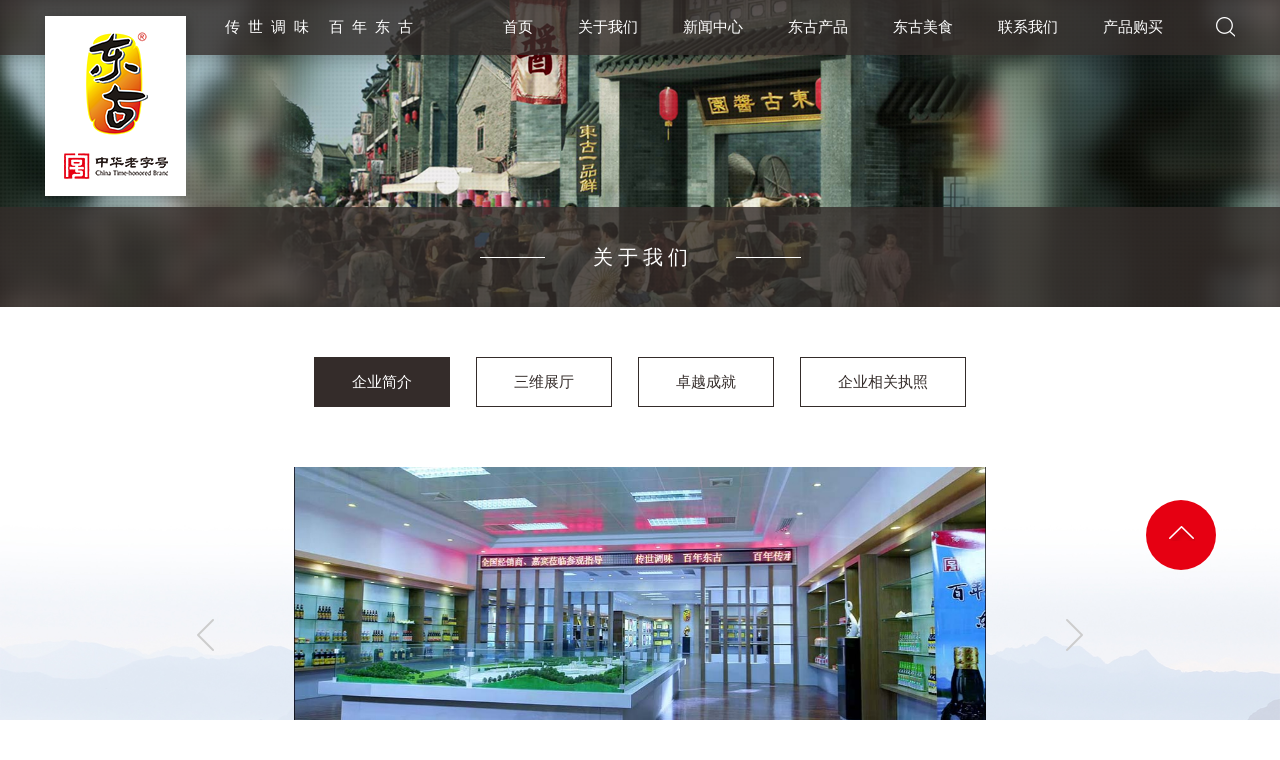

--- FILE ---
content_type: text/html; charset=UTF-8
request_url: https://www.donggu.com.cn/ow0pfcnGk.html
body_size: 11794
content:
<!DOCTYPE html>
<html>
<head>
<meta charset="UTF-8">
<meta name="viewport" content="width=device-width, initial-scale=1.0">
<meta name="keywords" content="" />
<meta name="description" content="鹤山市东古调味食品有限公司" />
<title>企业简介 - 鹤山市东古调味食品有限公司</title>
<link rel="stylesheet" href="/view/zhangheng/dgtw/css/swiper.min.css">
<link rel="stylesheet" href="/view/zhangheng/dgtw/css/aos.css">
<link rel="stylesheet" href="/view/zhangheng/dgtw/css/main.css">
<style>
.sort_nav li.p_ow0pfcnGk{background-color: #342c2a;}
.sort_nav li.p_ow0pfcnGk a{color: #fff;}
</style>
</head>
<body>
<header>
<a href="/" class="logo init" aos="fade-right"><img src="/view/zhangheng/dgtw/images/logo.png" alt=""></a>
<span class="logo_txt init" aos="fade-right">传世调味 百年东古</span>
<div class="search">
<a class="s-btn"></a>
<div class="s_ceng">
<a class="gb"></a>						
<form action="" method="post">
<input name="action" type="hidden" value="search" />
<input name="stype" type="hidden" value="all" />
<input name="keyword" id="keyword" placeholder="请输入关键字" />
<button type="submit" class="s"></button>
</form>
</div>
</div>
<ul class="top_nav">
<li><a href="/">首页</a></li><li><a href="/ow0pfcnGk.html" >关于我们</a></li>
<li><a href="/CzOHwI5N0.html" >新闻中心</a></li>
<li><a href="/OQYP6O5eD.html" >东古产品</a></li>
<li><a href="/CzOHwIpV0.html" >东古美食</a></li>
<li><a href="/CzOHwI5Z0.html" >联系我们</a></li>
<li><a href="/37i1XtGKq.html" >产品购买</a></li>
</ul>
</header>
<div class="mobg">
<a class="nav_xl_a"><span></span></a>
<ul class="mobnav">	
<li><a href="/">首页</a></li><li><a href="/ow0pfcnGk.html" >关于我们</a></li>
<li><a href="/CzOHwI5N0.html" >新闻中心</a></li>
<li><a href="/OQYP6O5eD.html" >东古产品</a></li>
<li><a href="/CzOHwIpV0.html" >东古美食</a></li>
<li><a href="/CzOHwI5Z0.html" >联系我们</a></li>
<li><a href="/37i1XtGKq.html" >产品购买</a></li>
<li><a class="s-btn">搜索</a></li>
</ul>
</div><div class="banner" style="background-image:url(/upload/INfI1/img/5b20c63f5d32f_b.jpg);background-size:cover;background-position: center;">
<img src="/upload/INfI1/img/5b20c63f5d32f_b.jpg" alt="">
	
<div class="title"><div class="line init" aos="fade-right" ></div><h1>关于我们</h1><div class="line init" aos="fade-left"></div></div>
</div>
<div class="in_nav">
<span id="in_btn" id="">企业简介</span>  
   <div class="in_list">  
    <ul>  
   <li><a href="/ow0pfcnGk.html" >企业简介</a></li>
<li><a href="/GMUK5OFAr.html" >三维展厅</a></li>
<li><a href="/OQYP6OMOD.html" >卓越成就</a></li>
<li><a href="/5AjrrxnPz.html" >企业相关执照</a></li>
    </ul>  
</div>  
</div>
<div class="sort_nav init" aos="fade-up">
<ul><li class="p_ow0pfcnGk"><a href="/ow0pfcnGk.html" >企业简介</a></li>
<li class="p_GMUK5OFAr"><a href="/GMUK5OFAr.html" >三维展厅</a></li>
<li class="p_OQYP6OMOD"><a href="/OQYP6OMOD.html" >卓越成就</a></li>
<li class="p_5AjrrxnPz"><a href="/5AjrrxnPz.html" >企业相关执照</a></li>
</ul>
</div>
<div class="page_con init" aos="fade-up" aos-delay="200">
<div class="page_slide">
<div class="swiper-container">
    <div class="swiper-wrapper">    	<div class="swiper-slide">
<a href="">
<img src="/upload/INfI1/img/5b18a7528c14b_s.jpg" alt="">
<span>办公室大楼航拍</span>
</a>
    	</div>
        	<div class="swiper-slide">
<a href="">
<img src="/upload/INfI1/img/5b20d0dfaa783_s.jpg" alt="">
<span>展览室</span>
</a>
    	</div>
        	<div class="swiper-slide">
<a href="">
<img src="/upload/INfI1/img/5b20d0f69a524_s.jpg" alt="">
<span>公司正门</span>
</a>
    	</div>
        	<div class="swiper-slide">
<a href="">
<img src="/upload/INfI1/img/5b20d10190b5e_s.jpg" alt="">
<span>一品鲜标志</span>
</a>
    	</div>
        	<div class="swiper-slide">
<a href="">
<img src="/upload/INfI1/img/5b20d115c5a84_s.jpg" alt="">
<span>一品鲜生产线</span>
</a>
    	</div>
        	<div class="swiper-slide">
<a href="">
<img src="/upload/INfI1/img/5b20d1227373d_s.jpg" alt="">
<span>酱油生产线</span>
</a>
    	</div>
        	<div class="swiper-slide">
<a href="">
<img src="/upload/INfI1/img/5b20d1275d023_s.jpg" alt="">
<span>酱油生产线</span>
</a>
    	</div>
        	<div class="swiper-slide">
<a href="">
<img src="/upload/INfI1/img/5b20d130daa65_s.jpg" alt="">
<span>6kg蚝油生产线</span>
</a>
    	</div>
        	<div class="swiper-slide">
<a href="">
<img src="/upload/INfI1/img/5b20d1379812a_s.jpg" alt="">
<span>酱油生产线</span>
</a>
    	</div>
        	<div class="swiper-slide">
<a href="">
<img src="/upload/INfI1/img/5b20d1450cf25_s.jpg" alt="">
<span>仓库</span>
</a>
    	</div>
        	<div class="swiper-slide">
<a href="">
<img src="/upload/INfI1/img/5b20d152b5ec1_s.jpg" alt="">
<span>晒场</span>
</a>
    	</div>
        	<div class="swiper-slide">
<a href="">
<img src="/upload/INfI1/img/5b20d1588486e_s.jpg" alt="">
<span>晒场航拍</span>
</a>
    	</div>
        	<div class="swiper-slide">
<a href="">
<img src="/upload/INfI1/img/5b20d16953fa0_s.jpg" alt="">
<span>晒场航拍</span>
</a>
    	</div>
        </div>
<div class="swiper-button-next"></div>
<div class="swiper-button-prev"></div>
</div>
</div>
<div class="txt">
<p><br/></p><p><span style="font-family: 黑体, SimHei; font-size: 24px;">&nbsp; &nbsp; &nbsp; &nbsp; &nbsp; &nbsp; &nbsp; &nbsp; &nbsp; &nbsp; &nbsp; &nbsp; &nbsp; &nbsp; &nbsp; &nbsp; &nbsp; &nbsp; <span style="font-family: 黑体, SimHei; font-size: 36px;"><strong>传世调味 百年东古</strong></span></span></p><p><strong><span style="font-family: 黑体, SimHei;">&nbsp; &nbsp; &nbsp; &nbsp; &nbsp; &nbsp; &nbsp; &nbsp; &nbsp; &nbsp; &nbsp; &nbsp; &nbsp; &nbsp; &nbsp; &nbsp; &nbsp; &nbsp; &nbsp; &nbsp; &nbsp; &nbsp; &nbsp; &nbsp; &nbsp; &nbsp; &nbsp; &nbsp; &nbsp; &nbsp; &nbsp; ——广东省鹤山市东古调味食品有限公司</span></strong></p><p><strong><span style="white-space: pre; font-family: 黑体, SimHei;"></span></strong></p><p><strong><span style="font-family: 黑体, SimHei; font-size: 18px;">概况</span></strong></p><p><span style="font-family: 黑体, SimHei;">&nbsp; &nbsp; <span style="font-family: 黑体, SimHei; font-size: 16px;">鹤山市东古调味食品有限公司现位于广东省鹤山市古劳镇麦水工业区3号，前身为始创于清朝道光三十年（公元一八五〇年）的调珍酱园，是国家商务部首批“中华老字号”企业。原设在鹤山县古劳镇古劳墟，为当时享誉盛名的民间酱料食品小作坊，迄今已有170多年历史。解放后成立为国营鹤山县酱油厂，一九九六年体制改革组建为鹤山市酱料食品有限公司，二〇〇一年经市工商局批准更名为鹤山市东古调味食品有限公司。现已发展成为颇具规模的调味品生产基地。从酱油、面豉发展成一百多个品项，分七大类：酿造酱油、南腐乳、食醋、酱、调味料、果酱、酱腌菜等调味品。</span></span></p><p><br/></p><p><br/></p><p><span style="font-size: 18px;"><strong><span style="font-family: 黑体, SimHei;">生产规模</span></strong></span></p><p><span style="font-family: 黑体, SimHei;">&nbsp; &nbsp;<span style="font-family: 黑体, SimHei; font-size: 16px;">鹤山市东古调味食品有限公司创始店址在广东省鹤山市古劳镇东宁街，位于镇墟边缘。1996年转制时，由于厂房面积有限，公司发展一直受到严重限制。<span style="font-size: 16px; text-indent: 32px;">2004年，东古公司在古劳镇麦水工业区新建一个颇具规模的调味品生产基地，生产规模逐年扩大，迄今公司占地四百亩，拥有超过五千个酱油酿造用晒池，调味品年产能力超过二十万吨。</span></span></span></p><p><br/></p><p><br/></p><p><span style="font-size: 18px;"><strong><span style="font-family: 黑体, SimHei;">产品类别</span></strong></span></p><p style="text-indent:32px;line-height:25px"><span style="font-size: 16px; font-family: 黑体, SimHei;">公司经一百七十多年的发展从酱油、面豉发展成一百多种品项，分七大类：酿造酱油、南腐乳、食醋、酱、调味料、果酱、酱腌菜等调味品。为迎合多种口味、公司不断研发推出新产品。</span></p><p style="text-indent:32px;line-height:25px"><span style="font-size: 16px; font-family: 黑体, SimHei;">1、<span style="font-size: 16px;">酿造酱油为公司核心产品，分为生抽和老抽两大系列。</span></span></p><p style="text-indent:32px;line-height:25px"><span style="font-size: 16px; font-family: 黑体, SimHei;">生抽系列：一品鲜酱油、浓头油酱油、劲抽酱油、味极鲜酱油、百味鲜酱油、原味鲜酱油等；</span></p><p style="text-indent:32px;line-height:25px"><span style="font-size: 16px; font-family: 黑体, SimHei;">老抽系列：金标老抽王、草菇老抽、红烧酱油等。</span></p><p style="text-indent:32px;line-height:25px"><span style="font-size: 16px; font-family: 黑体, SimHei;">2、南腐乳分为腐乳和南乳两大<span style="font-size: 16px; font-family: 等线;">系列。</span></span></p><p style="text-indent:32px;line-height:25px"><span style="font-size: 16px; font-family: 黑体, SimHei;">3、食醋包括<span style="font-size: 16px;">：精制白醋、白米醋、添丁甜醋、浙醋、苹果醋等。</span></span></p><p style="text-indent:32px;line-height:25px"><span style="font-size: 16px; font-family: 黑体, SimHei;">4、酱<span style="font-size: 16px;">包括：<span style="font-size: 16px;">黄豆酱、古劳面豉。</span></span></span></p><p style="text-indent:32px;line-height:25px"><span style="font-size: 16px; font-family: 黑体, SimHei;">5、调味料包括<span style="font-size: 16px; font-family: 等线;">：</span></span></p><p style="text-indent:32px;line-height:25px"><span style="font-size: 16px; font-family: 黑体, SimHei;">蚝油系列：一品鲜蚝油、金标蚝油、上等蚝油等；</span></p><p style="text-indent:32px;line-height:25px"><span style="font-size: 16px; font-family: 黑体, SimHei;">调味酱系列：香格辣香辣酱、蒜蓉辣椒酱、香菇拌饭酱、辣椒酱等；</span></p><p style="text-indent:32px;line-height:25px"><span style="font-size: 16px; font-family: 黑体, SimHei;">调味汁系列：茄汁、黑胡椒汁、喼汁、捞拌汁、鸡汁、烧烤汁等；</span></p><p style="text-indent:32px;line-height:25px"><span style="font-size: 16px; font-family: 黑体, SimHei;">鸡精鸡粉系列</span></p><p style="text-indent:32px;line-height:25px"><span style="font-size: 16px; font-family: 黑体, SimHei;">料酒系列</span></p><p style="text-indent:32px;line-height:25px"><span style="font-size: 16px; font-family: 黑体, SimHei;">6<span style="font-size: 16px;">、果酱类：酸梅酱。</span></span></p><p style="text-indent:32px;line-height:25px"><span style="font-size: 16px; font-family: 黑体, SimHei;">7<span style="font-size: 16px;">、酱腌菜：野山椒。</span></span></p><p><span style=";font-family:等线;font-size:14px">&nbsp;</span></p><p><br/></p><p><span style="font-size: 18px;"><strong><span style="font-family: 黑体, SimHei;">传承产品特性</span></strong></span></p><p style="text-indent:32px;line-height:25px"><span style="font-size: 16px; font-family: 黑体, SimHei;">经过多年来的不断发展，酱油、古劳面豉等产品在传统制作工艺的基础上，生产过程、包装样式、销售形式等方面都有了不同程度的变化，前身“调珍酱园”依托的是清澈的西江水，现在随着自然环境的变化，东古公司改用更洁净的山泉水，选料也更讲究。</span></p><p style="text-indent:32px;line-height:25px"><span style="font-size: 16px; font-family: 黑体, SimHei;"><span style="font-size: 16px;">制作古劳面豉使用的材料仅为优质非转基因大豆、小麦粉、山泉水、食用盐。大豆经过清洗蒸煮，混合小麦粉和曲种进行制曲，制曲后加入适量的盐水分阶段在陶缸和陶盆中进行阳光晒制发酵，因受天气影响，制作时长为</span>90多天到150多天不等。晒的过程中，每一缸面豉都需要翻动均匀，直到缸里的所有的面豉全部晒成黑褐色、油光晶亮，豉香浓郁。正是这样繁复的传统晒制过程才能保留古劳面豉独有的味道。</span></p><p style="text-indent:32px;line-height:25px"><span style="font-size: 16px; font-family: 黑体, SimHei;">东古系列酱油以非转基因大豆和小麦粉为主要原料，采用小池晒制高盐稀态发酵。由于单个晒制池小、顶部全覆盖玻璃、受光面积广，加上东古晒场地处优越的地理位置，夏季气温高、全年日照时间充足，酱油晒制发酵的效果得到大幅提升。经历近一百天的阳光照射晒制发酵，酱油原油的色泽红亮，酱香独特，豉香浓郁，口感醇厚。</span></p><p><span style="font-family: 黑体, SimHei;"></span><br/></p><p><br/></p><p><span style="font-size: 18px;"><strong><span style="font-family: 黑体, SimHei;">技术力量</span></strong></span></p><p><span style="font-family: 黑体, SimHei;">&nbsp; &nbsp; <span style="font-family: 黑体, SimHei; font-size: 16px;">十年树木，百年树人。品牌的建设对一个企业是非常关键、长远而又艰巨的任务。东古公司拥有一百六十多年的坚实基础，已有一系列成熟的产品（即以：酿造酱油、腐乳、食醋、酱、调味料、果酱、酱腌菜等七大系列近九十种产品），具备十分雄厚的技术力量和丰富的生产管理经验，以及ISO9001：2000质量管理体系运行的经验，通过了严格的ISO22000食品安全管理体系认证。</span></span></p><p><span style="font-family: 黑体, SimHei; font-size: 16px;">&nbsp; &nbsp; 由于东古公司以食品质量为重，依然坚持着一百多年前的传统优良生产工艺，高级技术人员根据实际情况不断创新，利用现代化技术进行了行之有效的改进，坚持传统与创新不断相结合。近年来，东古公司为了将产品质量推上一层楼，与多家食品研究机构合作，精益求精，针对现有生产工艺进行改良，一些生产车间已经实现全自动机械化，生产效率明显提高。</span></p><p><br/></p><p><br/></p><p><span style="font-size: 18px;"><strong><span style="font-family: 微软雅黑;">品牌历史</span></strong></span></p><p style="text-indent:32px;line-height:25px"><span style="font-size: 16px; font-family: 黑体, SimHei;"></span></p><p style="text-indent:37px;line-height:25px"><span style="font-size: 16px; font-family: 黑体, SimHei;">广东省鹤山市古劳镇坐落在美丽的西江河畔，至今已有600多年的历史，由古姓和劳姓祖先从外地迁移到此居住建圩，故名古劳。相传清代以来，古劳民间一向有酿制面豉的风俗习惯，“古劳面豉”已成为一种乡土特产，大规模制作出售约在清朝道光年间，其中包括当时著名的调珍酱园。</span></p><p style="text-indent:37px;line-height:25px"><span style="font-size: 16px; font-family: 黑体, SimHei;">清朝道光三十年（公元一八五〇年），由于杨氏商人独创的面豉特殊的制作工艺和选料上精益求精，所生产的古劳面豉风靡一时，远近闻名，一些华侨还将面豉带往美洲，作为怀念家乡的特产，他也因此一举成名，发家致富，成为了古劳面豉这独特产品的代表人物；调珍酱园也作为重要作坊传承不衰。</span></p><p style="text-indent:37px;line-height:25px"><span style="font-size: 16px; font-family: 黑体, SimHei;">1956年国家对资本主义工商业进行社会主义改造，调珍酱园转为公私合营，收归国有，改为高鹤县调珍酱油厂。</span></p><p style="text-indent:37px;line-height:25px"><span style="font-size: 16px; font-family: 黑体, SimHei;">1957年与食品厂、酒厂、烟丝厂合并为综合厂。</span></p><p style="text-indent:37px;line-height:25px"><span style="font-size: 16px; font-family: 黑体, SimHei;">1958年各厂分开后，成立高鹤县酱油厂主要生产酱油、面豉，销售范围遍及珠三角地区，并出口至香港、澳门及东南亚各地。</span></p><p style="text-indent:37px;line-height:25px"><span style="font-size: 16px; font-family: 黑体, SimHei;">1982年恢复鹤山县建制，改为鹤山县酱油厂。</span></p><p style="text-indent:37px;line-height:25px"><span style="font-size: 16px; font-family: 黑体, SimHei;">1984年实行企业经济责任制。</span></p><p style="text-indent:37px;line-height:25px"><span style="font-size: 16px; font-family: 黑体, SimHei;">1993年撤县设市，改为鹤山市酱油厂。</span></p><p style="text-indent:37px;line-height:25px"><span style="font-size: 16px; font-family: 黑体, SimHei;">1996年随着国家体制改革，鹤山市酱油厂率先转制，由国有企业转制为全员股份企业，改组为鹤山市酱料食品有限公司。</span></p><p style="text-indent:37px;line-height:25px"><span style="font-size: 16px; font-family: 黑体, SimHei;">2001年正式改名为鹤山市东古调味食品有限公司。更加着重开拓省外更多的市场，使公司从当时销售额为数百万元的小企业，发展为颇具规模的调味品生产基地，连续数年增长达25%以上。</span></p><p style="text-indent:37px;line-height:25px"><span style="font-size: 16px; font-family: 黑体, SimHei;">2004年秋季，鹤山市东古调味食品有限公司在古劳镇麦水工业区的调味品生产基地首期，正式投入使用。</span></p><p style="text-indent:37px;line-height:25px"><span style="font-size: 16px; font-family: 黑体, SimHei;">2006年秋季，鹤山市东古调味食品有限公司在古劳镇麦水工业区的二期工程完成，完成酱油产量的倍增。</span></p><p style="text-indent:37px;line-height:25px"><span style="font-size: 16px; font-family: 黑体, SimHei;">2011年东古新办公楼落成，进一步完善企业办公环境，东古公司进入快速发展壮大的新纪元。</span></p><p style="text-indent:37px;line-height:25px"><span style="font-size: 16px; font-family: 黑体, SimHei;">2012年成立新的研发中心，为公司完善已有的产品线，开拓新的产品线，建立一个坚实的基础。</span></p><p style="text-indent:37px;line-height:25px"><span style="font-size: 16px; font-family: 黑体, SimHei;">2016年，东古新仓库建成，大大提高了公司的仓储能力，也为公司实现更加先进的自动化立体仓库打好了基础。</span></p><p style="text-indent:37px;line-height:25px"><span style="font-size: 16px; font-family: 黑体, SimHei;">2017年，总数达3000个小晒池的新晒场正式建成，公司的产量上了一个新台阶。</span></p><p style="text-indent:37px;line-height:25px"><span style="font-size: 16px; font-family: 黑体, SimHei;">2020年，当前亚洲直径最大20米国产圆盘制曲设备正式投产。</span></p><p style="text-indent:37px;line-height:25px"><span style="font-size: 16px; font-family: 黑体, SimHei;">2021年9月15日，东古品牌日正式设立，推出首位IP形象代言人古豆家族。</span></p><p style="text-indent:37px;line-height:25px"><span style="font-size: 16px; font-family: 黑体, SimHei;">2021年东古传播口号升级为“家的味道 东古酿造”。</span></p><p style="text-indent:32px;line-height:25px"><span style=";font-family:等线;font-size:16px">&nbsp;</span></p><p style="text-indent:32px;line-height:25px"><span style=";font-family:等线;font-size:16px"><br/></span></p><h2 style="margin-top:0;margin-bottom:0;line-height:24px;background:rgb(255,255,255)"><span style="font-size: 18px;"><strong><span style="font-family: 微软雅黑;">企业</span></strong><strong><span style="font-family: 微软雅黑;">文化</span></strong></span></h2><p style="text-indent:43px"><span style="font-size: 16px;"><strong><span style="font-family: 微软雅黑;">企业口号</span></strong></span></p><p style="text-indent:32px"><span style="font-size: 16px; font-family: 黑体, SimHei;"><span style="font-size: 16px;">传世调味</span> <span style="font-size: 16px;">百年东古</span></span></p><p style="text-indent:32px;line-height:25px"><span style="font-size: 16px; font-family: 黑体, SimHei;"></span></p><p style="text-indent:32px;line-height:25px"><span style="font-size: 16px; font-family: 黑体, SimHei;">不忘初心，砥砺前行。历经百年岁月，从一开始的酱料小作坊发展壮大至今，逐渐成为调味品市场一股不可忽视的力量，靠的是一代代东古人始终兢兢业业、勤奋刻苦地坚持做好每一瓶产品。每一个东古人，始终不忘初心，坚持着吃苦耐劳的精神，为公司的发展、为给消费者提供更加美味健康安全的调味品，作出自己的一份贡献。</span></p><p style="text-indent:32px;line-height:25px"><span style=";font-family:等线;font-size:16px">&nbsp;</span></p><h2 style="margin-top:0;margin-bottom:0;text-indent:43px;line-height:24px;background:rgb(255,255,255)"><span style="font-size: 16px;"><strong><span style="font-family: 微软雅黑;">企业建设</span></strong></span></h2><p style="text-indent:32px;line-height:25px"><span style="font-size: 16px; font-family: 黑体, SimHei;"><span style="font-size: 16px;">东古公司拥有一百七十多年的坚实基础，已经具有十分雄厚的技术力量和丰富的生产管理经验，通过</span>ISO9001:2015质量管理体系和ISO22000:2018食品安全管理体系认证<span style="font-size: 16px;">。</span></span></p><p style="text-indent:32px;line-height:25px"><span style="font-size: 16px; font-family: 黑体, SimHei;">东古公司注重产品质量，坚持传统酿造工艺，根据实际情况不断创新，利用现代化技术进行了行之有效的改进，例如，采用了全自动化圆盘制曲工艺，从大豆的投放、清洗、浸泡，到大豆连续蒸煮、混合小麦粉和曲种后进入密闭的圆盘中进行制曲，均实现自动化控制，减少了人工操作带来的人与原料的接触。圆盘通风制曲实现风压、风量、温度、湿度等均实时可控，为曲霉培养提供更适宜的生长环境，大幅提高了酱油制曲质量及曲料质量的稳定性，为提升酱油质量打下良好基础。</span></p><p style="text-indent:32px;line-height:25px"><span style="font-size: 16px; font-family: 黑体, SimHei;"><span style="font-size: 16px;">东古公司配备与生产规模相适应的检验场地，拥有一支技术过硬的检验团队，按照食品安全国家标准、产品执行标准、合同质量标准等对进仓原料和出厂产品进行检验，严控</span>“准入”和“准出”关，确保产品质量。</span></p><p style="text-indent:32px;line-height:25px"><span style="font-size: 16px; font-family: 黑体, SimHei;"><span style="font-size: 16px;">东古公司一直以来注重产品研发，是省级高新技术企业。</span>2020年，斥资建成了研发实验分析中心，中心拥有气质联用仪、气相色谱仪、高效液相色谱仪、原子吸收仪等进口先进大型分析仪器以及双通道自动电位滴定仪等一系列精密仪器。东古研发中心更被认定为江门市工程技术研发中心，东古公司被认定为第十九批广东省省级企业技术中心。<span style="font-size: 16px;">近年来，东古公司更是组建一支高质量的研发队伍与科研院校、行业协会合作，精益求精，开发新品以及对现有产品或者生产工艺进行改善。</span></span></p><p style="text-indent:32px;line-height:25px"><span style="color: rgb(0, 0, 255); font-size: 16px; font-family: 黑体, SimHei;">&nbsp;</span></p><h2 style="margin-top:0;margin-bottom:0;text-indent:43px;line-height:24px;background:rgb(255,255,255)"><span style="font-size: 16px;"><strong><span style="font-family: 微软雅黑;">人文关怀</span></strong></span></h2><p style="text-indent:32px;line-height:25px"><span style="font-size: 16px; font-family: 黑体, SimHei;">东古公司始终坚持以人为本，着力打造和谐企业。公司实行以制度管理为主，辅以人性化的人文关怀。</span></p><p style="text-indent:32px;line-height:25px"><span style="font-size: 16px; font-family: 黑体, SimHei;">为了员工能有一个好的工作环境，公司不断加大技术与设备投入，近年来公司从国内外引进了一大批自动化生产设备，生产车间安装了降温设备，尽可能减轻员工的劳动强度，提供舒适轻松的工作环境。</span></p><p style="text-indent:32px;line-height:25px"><span style="font-size: 16px; font-family: 黑体, SimHei;"><span style="font-size: 16px;">在生活上，公司不断改善住宿和膳食条件，</span>2018年初，历时两年的东古生活园正式落成，可以为公司员工提供300多套环境舒适、设备齐全的两房一厅的宿舍，<span style="font-size: 16px;">生活园配置员工图书室、儿童阅览室、标准篮球场、乒乓球室、健身设施等活动场所，竭力为员工的业余生活提供更为舒适的环境。</span></span></p><p style="text-indent:32px;line-height:25px"><span style="font-family: 黑体, SimHei; font-size: 16px;"><span style="font-size: 16px;">每逢节日，公司都会举办各种活动，尤以每年五一的体育活动和</span>9月份的厂庆活动最为丰富：每年五一劳动节前后，公司都会举办车间对车间的拔河比赛、篮球比赛、乒乓球比赛等活动；到9月份公司厂庆的时候，更是举办内容丰富的文艺晚会；同时，公司每年都为优秀员工安排旅游活动，定期安排员工进行外出拓展培训活动等等，这些活动大大丰富了员工的业余生活，增强员工的凝聚力和<span style="font-size: 16px;">对公司归属感。</span>&nbsp;&nbsp;</span></p><p style="text-indent:32px;line-height:25px"><span style="font-size: 16px; font-family: 黑体, SimHei;"><span style="font-size: 16px;">在不断丰富公司员工业余生活之外，东古公司还积极为家乡的精神文明建设出一分力。在环境优美的古劳水乡，有着一项历史悠久的体育活动</span>—<span style="font-size: 16px;">龙舟竞渡，东古公司在每年端午节举办的龙舟竞渡中，都会出资赞助龙舟竞渡比赛，此外，公司更是出资赞助古劳水乡龙舟队，出外参加各级别龙舟大赛，为家乡的龙舟事业出一份力。同时东古公司出资赞助鹤山市运动会、羽毛球赛、咏春擂台赛、鹤山市《弟子规》亲子读本赠阅及学习践行活动，为家乡文体教育事业贡献力量。</span></span></p><p style="text-indent:32px;line-height:25px"><span style="font-size: 16px; font-family: 黑体, SimHei;"><span style="font-size: 16px;">东古坚持履行社会责任，使用太阳能、沼气能，节能减排；自觉履行纳税义务，自</span>2017年<span style="font-size: 16px;">起每年纳税超亿元；每年组织党员干部、员工积极参与献血活动；连续多年向鹤山市慈善会、鹤山市红十字会等团体进行捐赠。</span></span></p><p style="text-indent:32px;line-height:25px"><span style="font-size: 16px; font-family: 黑体, SimHei;">&nbsp;</span></p><p style="text-indent:32px;line-height:25px"><span style="font-size: 16px; font-family: 黑体, SimHei;"><br/></span></p><p style="line-height:25px"><span style="font-size: 18px;"><strong><span style="font-family: 微软雅黑;">发展前景</span></strong></span></p><p style="text-indent:32px;line-height:25px"><span style="font-size: 16px; font-family: 黑体, SimHei;">自体制改革以来，东古公司主要利用国内资本投入，不断创新，使东古系列产品迅速占有国内市场份额，在激烈的市场竞争中急流勇进，东古系列产品已占有一定的市场份额，销售总额连续多年增长，实现跨越式发展。</span></p><p style="text-indent:32px;line-height:25px"><span style="font-size: 16px; font-family: 黑体, SimHei;">近年来东古公司对生产规模不断扩展，分阶段投入使用，满足人们对调味品的强烈需求，东古系列产品销售额大幅上升，已成为国内重点的调味品生产企业。为实现百年东古，塑造成一个强劲的中国品牌，向世界出发。东古产品远销国外，以品质优良赢得了广大海外华人的信任，并吸引了不少海外经销商慕名而来，建立更广泛的国际合作。</span></p><p style="text-indent:32px;line-height:25px"><span style="font-size: 16px; font-family: 黑体, SimHei;">东古公司是一家具有百年悠久历史的民族企业，肩负传承中华传统文化的重任。现在全世界都在关注中国的崛起，中国的崛起将改变全世界，而中国的崛起则以中华传统文化为先锋。东古公司一直肩负起这一历史重任，以民族企业为本，立足中华，面向世界，创造出影响深远的中国品牌。</span></p><p style="line-height:25px"><span style=";font-family:等线;font-size:16px">&nbsp;</span></p><p><span style=";font-family:等线;font-size:14px">&nbsp;</span></p><h2 style="margin-top:0;margin-bottom:0;line-height:24px;background:rgb(255,255,255)"><span style="font-size: 18px;"><strong><span style="font-family: 微软雅黑;">所获荣誉</span></strong></span></h2><p style="text-indent:32px;line-height:25px"><span style="font-size: 16px; font-family: 黑体, SimHei;"></span></p><p style="text-indent:37px;line-height:25px"><span style="font-size: 16px; font-family: 黑体, SimHei;">1991年至1993年东古牌的东古蚝油、香化腐乳与味极鲜酱油获广东省轻纺工业优秀“四新”产品奖。</span></p><p style="text-indent:37px;line-height:25px"><span style="font-size: 16px; font-family: 黑体, SimHei;">1998年东古牌一品鲜酱油获98’国际食品（广州）博览会金奖。</span></p><p style="text-indent:37px;line-height:25px"><span style="font-size: 16px; font-family: 黑体, SimHei;">2000年东古牌系列产品荣获国家质量达标食品称号。</span></p><p style="text-indent:37px;line-height:25px"><span style="font-size: 16px; font-family: 黑体, SimHei;">2002年东古牌一品鲜、东古牌腐乳荣获广东省食品行业名牌产品。</span></p><p style="text-indent:37px;line-height:25px"><span style="font-size: 16px; font-family: 黑体, SimHei;">2002年被国家质量检验检疫总局授予广东省质量较好食品企业之一；同年顺利通过ISO9001：2000国际质量管理体系认证。</span></p><p style="text-indent:37px;line-height:25px"><span style="font-size: 16px; font-family: 黑体, SimHei;">2004年东古牌被广东省工商局认定为广东省著名商标。</span></p><p style="text-indent:37px;line-height:25px"><span style="font-size: 16px; font-family: 黑体, SimHei;">2006年东古公司被评为2005年广东省食品产业50强企业、获得国家商务部首批“中华老字号”企业的荣誉称号。</span></p><p style="text-indent:37px;line-height:25px"><span style="font-size: 16px; font-family: 黑体, SimHei;">2007年3月，东古公司顺利通过广东省著名商标复审，“东古”牌系列食品被中国食品工业协会续评为“国家质量卫生安全全面达标食品”，6月，被广东省工商行政管理局评为“连续十五年守合同重信用企业”，10月，东古牌野山椒荣获“广东省名牌产品”称号。</span></p><p style="text-indent:37px;line-height:25px"><span style="font-size: 16px; font-family: 黑体, SimHei;">2008年，东古牌蚝油荣获“广东省名牌产品”称号，“东古”牌一品鲜酱油荣获2008‘中国国际调味品及食品配料博览会金奖称号。十月，东古公司荣获广东省食品行业协会授予的“改革开放三十年广东省食品行业突出贡献奖”、“调味品产业最具影响品牌”以及“调味品产业10强企业”。东古公司被评为名列“2008年度广东省食品工业综合实力50强企业”、“2008年度广东省食品工业调味品、发酵制品制造10强企业”。</span></p><p style="text-indent:37px;line-height:25px"><span style="font-size: 16px; font-family: 黑体, SimHei;">2008年3月，东古酱油等产品通过ISO22000:2005&nbsp;食品安全管理体系 食品链中各类组织的要求（包括HACCP原理）及专项技术要求的认证。</span></p><p style="margin-left:0;text-indent:37px;line-height:25px"><span style="font-size: 16px; font-family: 黑体, SimHei;">2009年9月，经广东省食品（饮食）文化遗产工作领导小组批准，认定“酱油（东古）”为广东省食品文化遗产。11月，“东古”牌一品鲜黄豆酱荣获2009年度中国国际调味品及食品配料博览会“金奖”荣誉称号。</span></p><p style="margin-left:0;text-indent:37px;line-height:25px"><span style="font-size: 16px; font-family: 黑体, SimHei;">2010年9月，东古野山椒荣获“广东省名牌产品”称号</span></p><p style="margin-left:0;text-indent:37px;line-height:25px"><span style="font-size: 16px; font-family: 黑体, SimHei;">东古牌酱油2010、2011连续两年在《中国顾客满意度手册》中满意度得分居酱油行业首位。2012年2月东古牌系列酱料制作技艺被广东省人民政府确定为省级非物质文化遗产。</span></p><p style="margin-left:0;text-indent:37px;line-height:25px"><span style="font-size: 16px; font-family: 黑体, SimHei;">2013年东古公司荣获“广东省制造业杰出贡献企业”称号、荣列“广东省制造业企业500强”。“东古”牌金标蚝油荣获2013中国（国际）调味品及食品配料博览会金奖称号。</span></p><p style="margin-left:0;text-indent:37px;line-height:25px"><span style="font-size: 16px; font-family: 黑体, SimHei;">2014年1月东古商标被国家工商总局商标评审委员会认定为驰名商标。</span></p><p style="margin-left:0;text-indent:37px;line-height:25px"><span style="font-size: 16px; font-family: 黑体, SimHei;">2014年3月，东古公司被广东省食品行业协会授予“2013年度广东省食品行业市场开拓先进单位”称号。</span></p><p style="margin-left:0;text-indent:37px;line-height:25px"><span style="font-size: 16px; font-family: 黑体, SimHei;">2014年11月“东古”牌一品鲜”荣获2014年中国（国际）调味品及食品配料博览会金奖；“东古”牌荣获2014年中国调味品产业消费者放心品牌；“东古”牌荣获2014年中国调味品产业老字号著名品牌。</span></p><p style="margin-left:0;text-indent:37px;line-height:25px"><span style="font-size: 16px; font-family: 黑体, SimHei;">2016年3月，东古公司荣获“全国产品和服务质量诚信示范企业”证书。2016年11月，东古公司自动化圆盘制曲设备技术改造项目荣获“鹤山市科学技术奖励”证书。东古公司被评为“2016年广东省食品行业优秀企业”。</span></p><p style="text-indent:37px;line-height:25px"><span style="font-size: 16px; font-family: 黑体, SimHei;">2017年1月，东古公司荣获“江门十大品牌企业”称号。5月，东古公司荣获“3.15放心消费（准入）产品”证书；“3.15诚信体系单位”证书。</span></p><p style="text-indent:37px;line-height:25px"><span style="font-size: 16px; font-family: 黑体, SimHei;">2017年6月，东古公司被授予“连续二十五年广东省守合同重信用企业”称号。</span></p><p style="text-indent:37px;line-height:25px"><span style="font-size: 16px; font-family: 黑体, SimHei;">2017年8月，东古公司荣获“全国调味品行业质量领军企业”、“全国质量检验稳定合格产品”证书。</span></p><p style="text-indent:37px;line-height:25px"><span style="font-size: 16px; font-family: 黑体, SimHei;">2017年9月，东古蚝油产品荣获“广东省名牌产品”证书。</span></p><p style="text-indent:37px;line-height:25px"><span style="font-size: 16px; font-family: 黑体, SimHei;">2017年10月，东古公司被授予“2016-2017年度广东省食品工业优秀龙头食品企业”称号。</span></p><p style="text-indent:37px;line-height:25px"><span style="font-size: 16px; font-family: 黑体, SimHei;">2017年12月，东古公司被颁发“高新技术企业”证书。</span></p><p style="text-indent:37px;line-height:25px"><span style="font-size: 16px; font-family: 黑体, SimHei;">2018年3月，东古公司荣获“全国百佳质量诚信标杆示范企业”；6月，东古公司被授予“连续二十六年广东省守合同重信用企业”称号。</span></p><p style="text-indent:37px;line-height:25px"><span style="font-size: 16px; font-family: 黑体, SimHei;">2018年8月，东古公司被授予由中国烹饪协会名厨专业委员会、冷菜艺术委员会、第五届小春国际食材节组委会联合颁发创新食材奖。</span></p><p style="text-indent:37px;line-height:25px"><span style="font-size: 16px; font-family: 黑体, SimHei;">2019年7月，东古公司东古品牌荣获“2019中国创新食品大会暨粤港澳大湾区标志品牌发布盛典坐标品牌”称号。</span></p><p style="text-indent:37px;line-height:25px"><span style="font-size: 16px; font-family: 黑体, SimHei;">2019年12月，东古公司南腐乳、鲜味蚝油产品被广东省高新技术企业协会认定为2019年广东省高新技术产品。</span></p><p style="text-indent:37px;line-height:25px"><span style="font-size: 16px; font-family: 黑体, SimHei;">2020年7月，东古公司被授予“连续二十八年广东省守合同重信用企业”称号。</span></p><p style="text-indent:37px;line-height:25px"><span style="font-size: 16px; font-family: 黑体, SimHei;">2020年12月，东古公司被颁发“高新技术企业”证书。</span></p><p style="text-indent:37px;line-height:25px"><span style="font-size: 16px; font-family: 黑体, SimHei;">2021年1月，东古公司被授予“广东省省级企业技术中心”称号。</span></p><p style="text-indent:37px;line-height:25px"><span style="font-size: 16px; font-family: 黑体, SimHei;">2021年，东古公司被授予“2021年度高质量发展企业”证书。</span></p><p style="text-indent:37px;line-height:25px"><span style="font-size: 16px; font-family: 黑体, SimHei;">2021年，东古公司被授予由广东省科学技术厅颁发的“广东省调味调鲜制品工程技术研究中心”。</span></p><p style="text-indent:37px;line-height:25px"><span style="font-size: 16px; font-family: 黑体, SimHei;">2022年，东古品牌被中央广播电视总台授权使用“CCTV·民族匠心品牌”。</span></p><p><span style="font-size: 16px; font-family: 黑体, SimHei;">&nbsp; &nbsp; 2022年3月，东古公司被中国质量检验协会授予“全国调味食品行业质量领先品牌”“全国消费者质量信誉保障产品”“全国质量检验稳定合格产品”“全国产品和服务质量诚信示范企业”等荣誉。</span></p></div>
</div>
<div class="icon_list">
<ul>
<li><a href="https://weibo.com/hsdonggu?is_all=1" target="_blank"><img src="/view/zhangheng/dgtw/images/icon3.png" alt=""><span>新浪微博</span></a></li>
<li><a href="" target="_blank"><img src="/view/zhangheng/dgtw/images/icon2.png" alt=""><span>腾讯微博</span></a></li>
<li class="fwx">
<a><img src="/view/zhangheng/dgtw/images/icon1.png" alt=""><span>东古官微</span></a>
<div class="fewm"><img src="/upload/INfI1/image/201807/20180705140938_81671.png" alt="" /> 
<div>
</div></div>
</li>
</ul>
</div>
<div id="myBtn"><a href="" ></a></div>
<footer>
<p>版权所有 &copy; 2018 鹤山市东古调味食品有限公司 All rights reserved - <a href="http://www.beian.gov.cn/portal/registerSystemInfo?recordcode=44078402440868" target="_blank">粤公网安备 44078402440868号</a> - <a href="http://beian.miit.gov.cn/" target="_blank">粤ICP备13077323号</a>&nbsp;电话：0750-8766535 8773112  技术支持：<a href="http://www.yunmai.net">云迈互联</a> </p>
</footer>
<script src="/view/zhangheng/dgtw/js/swiper.min.js" type="text/javascript"></script>
<script src="/view/zhangheng/dgtw/js/jquery.min.js" type="text/javascript"></script>
<script src="/view/zhangheng/dgtw/js/aos.js" type="text/javascript"></script>
<script src="/view/zhangheng/dgtw/js/common.js" type="text/javascript"></script>

<script> 
var Ban_Swiper = new Swiper ('.swiper-container', {
slidesPerView: 1,
 	loop: true,
 	effect: 'fade',
 	autoplay : true,
        speed: 500,
    navigation: {
        nextEl: '.swiper-button-next',
        prevEl: '.swiper-button-prev',
      },
    
});
</script>
</body>
</html>

--- FILE ---
content_type: text/css
request_url: https://www.donggu.com.cn/view/zhangheng/dgtw/css/main.css
body_size: 6236
content:
*{margin: 0;padding: 0;}
html{font-family: "Microsoft Yahei";}
body{font-size: 14px;color: #444;}
h1,h2,h3{font-weight: normal;}
a{text-decoration: none;color: #444;-webkit-tap-highlight-color: transparent;}
ul,dl{list-style: none;}
.clear{clear: both;}
 img{display: block;}
.show_title h3{font-size: 22px;margin: 10px auto;font-weight: bold;}
.xfCont form .btn{background-color: #e60012;border: none;}
.shownews{padding: 0;}
.show_news_con{margin-bottom: 70px;overflow: hidden;min-height: 600px;}
.show_news_con img{max-width: 100%;display: inline-block;}
.xfCont .tit{width: auto;}
#page{text-align: center;padding: 0;margin: 0 0 70px 0;}
.xfCont img {padding-top: 0 !important;margin-top: 10px;}
.inbody{background-image: url(../images/foodbg.jpg);background-size: cover;-webkit-background-size: cover;
	background-attachment: fixed;background-position: center;background-repeat: no-repeat;}
/*common*/
header{padding: 0 3.5%;width:100%;box-sizing: border-box;background-color: rgba(52, 44, 42, 0.8);position: fixed;
	top: 0;left: 0;display: inline-block;z-index: 50;height:55px;line-height:55px;box-shadow: 7px 6px 14px 0px rgba(0, 0, 0, 0.18);}
header .logo{display: inline-block;position: absolute;top: 16px;box-shadow: 2px 3px 10px 1px rgba(0, 0, 0, 0.2);}
header .logo_txt{color: #fff;font-size: 15px;letter-spacing: 8px;float: left;display: inline-block;margin-left: 180px;}
header .top_nav{display: block;float: right;}
header .top_nav li {float: left;display: inline-block;}
header .top_nav li a{color: #fff;font-size: 15px;display: block;padding: 0 1.5em;}

.search {padding: 5px  0 0 30px;display: block;float: right;}
.search .s-btn {display:inline-block;background: url('../images/Search.png') no-repeat 0 0;
	width: 20px;height: 20px;    padding: 0;}
.search .s_ceng {display:none; position:absolute; padding:10px; right: 1%; top: 5px; 
	border-right:none; background:#fff; width:290px;z-index:99;border: 1px solid #eee;}
.search .s_ceng .gb {display:inline-block; float:left;width: 18px;height: 20px;
	background: url('../images/colse.png') no-repeat center;    padding: 0;}
.search .s_ceng input {float:left; width:200px; line-height:20px; text-indent:15px; 
	border:none;outline: none;}
.search .s_ceng .s {outline: none;position:absolute; padding-right:0; border: none; 
	border-left:none; height:40px; width:42px; right: 0; top: 0px; background:url('../images/Search2.png') #fff center center no-repeat;}

/*mob*/
.mobg{position: fixed;right: 10% ;z-index: 100;top: 0;}
.mobg .nav_xl_a {display:none;float:right; position:relative; margin: 9px 10% 0 0; width:50px; height:35px; cursor:pointer; z-index:999;}
.mobg .a1:before {background:#fff !important;}
.mobg .a1:after {background:#fff !important;}
.mobg .nav_xl_a:before, .mobg .nav_xl_a:after {position:absolute; content:''; left:50%; top:50%; margin-left:-17.5px; width:35px; height:3px; background:#fff; transition:.4s all ease;}
.mobg .nav_xl_a:before {-webkit-transform:translate3d(0,-10px,0); transform:translate3d(0,-10px,0);}
.mobg .nav_xl_a:after {-webkit-transform:translate3d(0,10px,0); transform:translate3d(0,10px,0);}
.mobg .nav_xl_a span {position:absolute; opacity:1; left:50%; top:50%; margin-left:-17.5px; width:35px; height:3px; background:#fff; transition:.4s all ease;}
.mobg .a1:before {-webkit-transform:rotate3d(0,0,1,45deg); transform:rotate3d(0,0,1,45deg);}
.mobg .a1:after {-webkit-transform:rotate3d(0,0,1,-45deg); transform:rotate3d(0,0,1,-45deg);}
.mobg .a1 span {opacity:0;}
.mobg .mobnav {transition:.4s all ease; display:none;overflow:hidden; width:90%;height:100%;padding:80px 5% 0;background: rgba(0,0,0,0.7);position: fixed;top: 0;left: 0;}
.mobg .mobnav li {overflow:hidden; line-height:40px; margin-left:100px; margin-bottom:2%;transition:.4s all ease;}
.mobg .mobnav li:nth-child(2n) {margin-left:0; margin-right:100px;}
.mobg .ali li {margin-left:0;}
.mobg .ali li:nth-child(2n) {margin-right:0;}
.mobg .mobnav li a {display:block; text-align:center; font-size:16px; color:#fff; cursor:pointer; background:rgba(255,255,255,0.6);}
.mobg .mobnav li a:hover {background:rgba(16,16,16,1);}

.sort_nav{display: inline-block;text-align: center;width: 100%;}
.sort_nav li{display: inline-block;height: 48px;line-height: 48px;color: #342c2a;margin: 0 11px;border: 1px solid #342c2a;}
.sort_nav li a{color: #342c2a;font-size: 15px;display: block;padding: 0 37px;}
.sort_nav li:hover{background-color: #342c2a;}
.sort_nav li:hover a{color: #fff;}
.in_nav{display: none;z-index: 99;padding: 0 5%;width: 100%;box-sizing: border-box;background-color: #000;color: #fff;margin-bottom: 50px;}
.in_nav #in_btn {height: 50px; width: 100%;line-height: 50px;text-align: left;display: inline-block;
background: url('../images/xl-1.png') no-repeat scroll right center transparent;}
.in_nav .in_list{width: 100%;opacity: 0.8;display: none;width: 100%;z-index: 10;}
.in_nav .in_list li a{display: block;line-height: 45px;height: 45px;background-color: rgba(0,0,0,0.55);color: #fff;}

.line{display: inline-block;border-bottom: 1px solid #fff;width: 65px;height: 1px;margin-bottom: 6px;}
.banner{width: 100%;overflow: hidden;position: relative;z-index: 5;margin-bottom: 50px;overflow: hidden;}
.banner img{width: 100%; display: block;}
.title{position: absolute;height: 100px;line-height: 100px;background-color: rgba(52, 44, 42, 0.8);width: 100%;text-align: center;bottom: 0;}
.title h1{font-size: 20px;display: inline-block;color: #fff;letter-spacing: 5px;margin: 0 43px 0 48px;}

.icon_list{margin-top: 20px;margin-bottom:50px;background: url(../images/hrbg.png);text-align: center;}
.icon_list ul {display: inline-block;background-color: #fff;padding: 0 26px;}
.icon_list ul li{display: inline-block;padding: 0 26px;border-right: 1px solid #ccc;}
.icon_list ul li:nth-child(3){border-right: none;}
.icon_list ul li a{color: #342c2a;display:block;}
.icon_list ul li a img{margin-right: 10px;float: left;}
.icon_list ul li a  span{display: block;float: left;}
.icon_list .line{border-bottom: 1px solid #ccc;width: 30%;height: 1px;margin-bottom: 10px;}
.icon_list .fewm{position: absolute;left: 15px;bottom: 30px;width: 100px;height: 100px;display: none;}
.icon_list .fwx{position: relative;}
.icon_list .fewm img{width: 100%;}

.float_icon{position: fixed;left: 0;top: 30%;z-index: 10;}
.float_icon ul li{display: block;width: 38px;box-sizing: border-box;margin-bottom: 5px;}
.float_icon ul li a{transition:all 0.3s;text-shadow: 4px 4px 5px rgba(0,0,0,0.3);display: block;background-color: #ff0014;color: #fff;padding: 12px 0;text-align: center;}
.float_icon ul li a img{display: block;margin:0 auto;margin-top: 8px;}
.float_icon ul li a:hover{background-color: #333;}

#back{width: 70px;height: 70px; position: fixed; bottom: 240px; right: 5%; z-index: 5;	background-color: #e60012;
	border-radius: 50%;padding-top: 26px;box-sizing: border-box;padding-left: 22px;padding-top: 23px;}
#back a{display: inline-block;background: url('../images/up.png') no-repeat -2px 0;width: 27px;height: 27px;}

#myBtn {width: 70px;height: 70px; position: fixed; bottom: 150px; right: 5%; z-index: 5;
	background-color: #e60012;text-align: center;border-radius: 50%;padding-top: 26px;box-sizing: border-box;}
#myBtn a{display: inline-block;background: url('../images/top.png') no-repeat 0 0;width: 27px;height: 21px;}
footer{color: #fff;background-color: rgba(52, 44, 42, 1);width: 100%;padding: 1.5em 2em;line-height: 2.0;box-sizing:border-box;overflow: hidden;}
footer a{color: #fff;}
#flash {height: 850px;}
#myBtn2{display: none;}
/*about*/
.page_con .txt{width: 54%;margin: 60px auto;overflow: hidden;}
.page_con{background: url('../images/bg.jpg') top left no-repeat;background-size: 100%;line-height: 2.0;min-height: 650px;}
.page_con .page_slide .swiper-button-prev{background-size: auto;background-image: url(../images/right.png);left: 15%;z-index: 10;position: absolute;}
.page_con .page_slide .swiper-button-next{background-size: auto;background-image: url(../images/left.png);right: 15%;z-index: 10;position: absolute;}
.page_con .page_slide{width: 100%;margin: 60px auto 0 auto;position: relative;}
.page_con .page_slide .swiper-container{width: 54%;position:static;}
.page_con .swiper-slide a{position: relative;display: block;}
.page_con .swiper-slide a img{width: 100%;}
.page_con .swiper-slide a span{position: absolute;display: block;bottom: 0;left: 0;background:  rgba(37, 23, 23, 0.7);width: 100%;
height: 55px;line-height: 55px;color: #fff;text-align: center;}

/*news*/
.news{margin-top: 70px;}
.news ul{width: 70%;margin: 0 auto;}
.news .list_3 li{display: block;width: 30.3%;margin-right: 4.55%;float: left;margin-bottom: 58px;}
.news .list_3 a{display: block;width: 100%;text-align: left;color: #666;line-height: 25px;background: #fff;
	box-shadow: 6px 6px 11px 1px rgba(0, 0, 0, 0.1);}
.news .list_3 li:nth-child(3n){margin-right: 0;}
.news .list_3 a .pic{width: 100%;overflow: hidden;}
.news .list_3 a .pic img{width: 100%;transition:all 0.3s;}
.news .list_3 a .txt{width: 80%;margin: 0 auto;}
.news .list_3 a p{display: -webkit-box;-webkit-line-clamp: 3;-webkit-box-orient: vertical;overflow: hidden;min-height: 75px;}
.news .list_3 a h4{font-size: 16px;color: #333;height:64px;line-height:64px;display: -webkit-box;
	-webkit-line-clamp: 1;-webkit-box-orient: vertical;overflow: hidden;}
.news .list_3 a small{font-size: 14px;font-style: italic;text-decoration: underline;line-height: 100px;display: inline-block;}
.news .list_3 a:hover small{color: #e60012;}
.news .list_3 a:hover .pic img{transform:scale(1.08);}

.food{margin-top: 90px;}


/*product*/
.pro_header{margin: 85px auto 50px auto;width: 75%;}
.pro_header .title{position: static;background: none;height: auto;line-height: 85px;}
.pro_header .title .line{border-color: #e60012;}
.pro_header .title p{line-height: 2.0;margin-bottom: 45px;}
.pro_header .title h1{color: #ff3300;font-weight: bold;}

.product{margin-top: 70px;}
.product .list_3{display: block;width: 75%;margin: 0 auto;}
.product .list_3 li{display: block;width: 28%;margin-right: 8%;float: left;margin-bottom: 58px;
	box-shadow: 3px 2px 10px 1px rgba(0, 0, 0, 0.1);text-align: center;height: 215px;
    box-sizing: border-box;}
.product .list_3 li:hover .more{color: #fff;}
.product .list_3 li:nth-child(3n){margin-right: 0;}
.product .list_3 li a {display: block;height: 100%;padding-top: 2.5rem;background: #fff;box-sizing: border-box;transition:all 0.8s;}
.product .list_3 li a .txt{margin: 0 auto;}
.product .list_3 li a h4{font-size: 16px;color: #ff3300;line-height: 16px;letter-spacing: 2px;margin-bottom: 26px; }
.product .list_3 li a h4 span{display: inline-block;width: 100%;}
.product .list_3 li a h4:after {content:'';margin-left: -2px;}
.product .list_3 li a p{font-size: 12px;color: #342c2a;display: -webkit-box;-webkit-line-clamp: 3;-webkit-box-orient: vertical;overflow: hidden;}
.product .list_3 li a .con{min-height: 72px;overflow: hidden;}
.product .list_3 li a .more{color: #e60012;margin-top: 1em;}
.product .list_3 li .hr{border-bottom: 1px solid #e60012;display: none;width: 43px;height: 1px;}
.product .list_3 li:hover a{background-color: rgba(0,0,0,0.7);}
.product .list_3 li:hover a h4{color: #fff;}
.product .list_3 li:hover a p{color: #fff;}

/*前两个系列*/
.product .list_3 li:nth-child(1) {border-bottom: 3px solid #ff3300;}
.product .list_3 li:nth-child(2) {border-bottom: 3px solid #ff3300;}
.product .list_3 li:nth-child(1) .hr{display: inline-block;}
.product .list_3 li:nth-child(2) .hr{display: inline-block;}
.product .list_3 li:nth-child(1) a h4{margin-bottom: 10px;}
.product .list_3 li:nth-child(2) a h4{margin-bottom: 10px;}
.product .list_3 li:nth-child(1) a:hover .more{display: block;color:#ff3300;}
.product .list_3 li:nth-child(2) a:hover .more{display: block;color:#ff3300;}
.product .list_3 li:nth-child(1) a h4{color: #ff3300;}
.product .list_3 li:nth-child(1) a:hover p{color: #342c2a;}
.product .list_3 li:nth-child(2) a:hover h4{color: #ff3300;}
.product .list_3 li:nth-child(2) a:hover p{color: #342c2a;}
.product .list_3 li:nth-child(1) a:hover{background-color: #fff;}
.product .list_3 li:nth-child(2) a:hover{background-color: #fff;}

.pro_header .slider{margin: 0 auto;position: relative;}
.swiper-container{position: static;}
.pro_header .slider .swiper-pagination{position: static;margin-top: 40px;}
.pro_header .mobban{display: none;}
.pro_header .slider img{width: 100%;}
.pro_header  .swiper-container-horizontal>.swiper-pagination-bullets, .swiper-pagination-custom, .swiper-pagination-fraction{
	bottom: -60px;}
.swiper-pagination-bullet{width: 20px; height: 11px; margin-left:-20px;border-radius: 0; 
-webkit-transform: skew(-25deg); -moz-transform: skew(-25deg); -o-transform: skew(-25deg); background: #342c2a;opacity: 1;}
.swiper-pagination-bullet-active{background: #ff3300;}

.product .list_5{width: 75%;margin: 0 auto;}
.product .list_5 li{width: 18%;margin-right: 2.5%;float: left;margin-bottom: 38px;}
.product .list_5 li:nth-child(5n){margin-right: 0%;}
.product .list_5 li a{width: 100%;display: block;}
.product .list_5 li .pic{overflow: hidden;}
.product .list_5 li .pic img{width: 100%;display: block;transition:all 0.3s;}
.product .list_5 li:hover .pic img{transform:scale(1.1);}
/*.product .list_5 li a span{background-color: #fff;color: #000;}*/
.product .list_5 li a .span{width: 100%;display: inline-block;background-color: #000;overflow: hidden;
    color: #fff;text-align: center;line-height: 50px;height: 50px;}

.lb-nav a.lb-next{opacity: 1;margin-right: -22%;}
.lb-nav a.lb-prev{opacity: 1;margin-left: -22%;}

/*network*/
.network{background: none;margin: 0;}
.network .cont img{width: 70%;margin: 0 auto;}
.network ul{background-color: transparent;}
.net .icon_list ul{background-color: transparent;}
/*index*/
.ind_banner .mobban{display: none;}
.ind_banner{position: relative;}
.ind_banner img{width:100%;}
.ind_banner .swiper-pagination{position: static;padding: 35px 0 45px 0;background-color: #fff;}

.box_title {float: left;}
.box_title h1{font-size: 25px;line-height:47px;color: #342c2a;font-weight: bold;border-bottom: 3px solid #e60012;display: inline-block;}
.box_title h1 span{color: #e60012;}
.box_title p{ color: #000; font-size: 14px;line-height: 2.0;margin: 35px 0;}
.box_title h1:nth-child(2){border-bottom: 3px solid #f5f5f5;}

/*.box_pro {width: 92%;margin: 0 auto 70px auto;overflow: hidden;}*/
.box_pro {width: 100%;padding: 0 4% 70px 4%;overflow: hidden;box-sizing: border-box;}
.box_pro .swiper-container2{width: 82%;float: left;overflow: hidden;}
.box_pro .box_title{width: 14%;margin-right: 4%;position: relative;min-height: 210px;}
.box_pro .box_title .more{display: block;width: 33px;height: 33px;position: absolute;left: 40%;bottom: 0;}
.box_pro .box_title .more img{width: 100%;}
.box_pro .swiper-button-prev2{background-size: auto;background-image: url(../images/r.png);
	width: 34px;height: 33px;z-index: 10;position: absolute;bottom: 0;top: auto;left: 20%;outline:0;}
.box_pro .swiper-button-next2{background-size: auto;background-image: url(../images/l.png);
	width: 34px;height: 33px;z-index: 10;position: absolute;bottom: 0;top: auto;left: 0;outline:0;}
.box_pro .swiper-container2 .swiper-slide a img{transition:all 0.3s;width: 100%;}
.box_pro .swiper-container2 .swiper-slide a:hover img{transform:scale(1.1);}
.box_pro .swiper-container2 .swiper-slide a .pic{width: 100%;overflow: hidden;border: 2px solid #f1f1f1;box-sizing: border-box;}
.box_pro .swiper-container2 .swiper-slide a {display: block;color: #fff;font-size: 15px;overflow: hidden;}
.box_pro .swiper-container2 .swiper-slide a p{z-index: 2;background-color: #000;display: inline-block;width: 100%;line-height: 50px;text-align: center;}

.box_food{line-height: 2.0;min-height: 350px;height: 497px;text-align: center;background-color: transparent;padding-top: 100px;
    box-sizing: border-box;background: none;}
.box_food .title{position: static;background-color: transparent;}
.box_food p{color: #fff;font-size: 14px;font-style: italic;}
.box_food .more{border:1px solid #fff;line-height: 48px;width: 160px;display: inline-block;color: #fff;margin-top: 65px;transition:all 0.3s;}
.box_food .more:hover{display: inline-block;color: #000;margin-top: 65px;background-color: #fff;}
.box_food .title h1{font-size: 25px;font-weight: bold;}
.box_food .title .line{width: 115px;}

.box_about {width: 100%;overflow: hidden;background-color: #f9f9f9;}
.box_about .video{width: 58%;float: left;min-height: 490px;position: relative;}
.box_about .video a{display: block;width: 100%;height: 100%;position: absolute;background: url(../images/play.png) center no-repeat;}
.box_about .txt{width: 42%;float: right;display: table;padding: 0 75px;box-sizing: border-box;height: 490px;}
.box_about .box_title{display: table-cell;vertical-align: middle;float: none;}
.box_about .txt .more{display: block;width: 148px;height: 43px;line-height: 43px;color: #fff;float: left;
	background-color: #e60012;text-align: center;font-style: italic;text-shadow: 4px 4px 5px rgba(0,0,0,0.3)}
.box_about .txt .more:hover{background-color: #333;}
.box_about .txt img{width: 50%;}

.box_icon {width: 100%;text-align: center;background-color: #fff;}
.box_icon li{float: left;display: block;width: 25%;padding: 55px 80px;box-sizing:border-box;border-bottom: 1px solid #f5f5f5;
	border-right: 1px solid #f5f5f5;}
.box_icon li:nth-child(4){border-right: none;}
.box_icon li img{display: inline-block;width: 100%;transition:all 0.3s;}
.box_icon li span{width: 38px;height: 38px;overflow: hidden;display: inline-block;}
.box_icon li:hover span img{transform:scale(1.1);}
.box_icon li h2{font-weight: bold;color: #333;font-size: 16px;line-height: 64px;}
.box_icon li p{color: #666;font-size: 12px;line-height: 1.5;min-height: 90px;}

.box_news{margin:0 auto;width: 91%;padding: 0 20px 25px 20px;
    box-sizing: border-box;overflow: hidden;}
.box_news .box_title{width: 100%;text-align: center;margin-bottom: 70px;}
.swiper-pagination3{text-align: center;margin-top: 75px;}
.swiper-pagination3 .swiper-pagination-bullet{display: inline-block;margin:0 5px;}

.bgjl{padding: 68px 0 50px 0;}

.return{display: none;background-color: #f6f6f6;width: 100%;}
.return a{display: block;color: #333;width: 100%;line-height: 60px;
	text-align: center;font-size: 16px;}

@media screen and (max-width: 1024px) {
	header .logo_txt{display: none;}
	header .top_nav{display: none;}
	.mobg .nav_xl_a {display: block;}
	header .logo{width: 13%;}
	header .logo img{width: 100%;}
	.banner{height: 310px;}
	.banner img{display: none;}
	.banner .title {height: 80px;line-height: 80px;}

	.ind_banner .bban{display: none;}
	.ind_banner .mobban{display: block;}
	.in_nav{margin-bottom: 0;}
	.page_con .txt{width: 80%;margin: 40px auto; }
	.icon_list .line{display: none;}

	.news .list_3{width: 90%;}
	.news .list_3 li a small {line-height: 60px;}

	.box_news .list_3{width: 100%;}
	
	.product .list_5{width: 75%;margin: 0 auto;}
	.product .list_5 li{width: 30.3%;margin-right: 4.55%;float: left;margin-bottom: 38px;}
	.product .list_5 li:nth-child(5n){margin-right: 4.55%;}
	.product .list_5 li:nth-child(3n){margin-right: 0;}
	
	.box_pro .box_title {width: 25%;margin-right: 5%;}
	.box_pro .swiper-container2{width: 70%;}

	.box_icon li{padding: 55px 30px;}
	.float_icon {display: none;}
	.box_about .video{width: 50%;}
	.box_about .txt{width: 50%;padding: 0 40px;}

	.network{height: 1080px;}
	.network .cont img{width: 100%;margin: 0 auto;}
	.network .foot{position: absolute;bottom: 0;width: 100%;}
	.bgjl {padding: 30px 0 20px 0;}
}
@media screen and (max-width: 768px) {
	
	header .logo{width: 15%;}
	.sort_nav{display: none;}
	.ind_banner .mobban img{width: auto;height: 100%;}
	.box_icon li p{min-height: 126px;}
	.in_nav{display: block;}
	#myBtn{display: none !important;}
	.banner{height: 180px;margin-bottom: 0;}
	.banner .title{height: 70px;line-height: 70px;display: none;}
	.news {margin-top: 60px;}
	.box_news{margin:0 auto;}
	.box_pro .box_title {width: 35%;margin-right: 5%;}
	.box_pro .swiper-container2{width: 60%;}
	.box_pro .swiper-container2 .swiper-slide a p{line-height: 40px;}
	.box_about .video{min-height: 200px;}
	.box_about .video{width: 100%;}
	.box_about .txt{width: 100%;padding: 0 5%;height: 420px;}
	.icon_list ul{padding: 0;}
	.pro_header{width: 90%;}
	.product .list_5{width: 90%;}
	.product .list_3{width: 90%;}
	.product .list_3 li{width: 30%;margin-right: 5%;}
	.network {height: auto;}
	.icon_list{background: none;margin: 0;}

	#flash {height: 500px;}

}
@media screen and (max-width: 640px) {
	.ind_banner .mobban {height: 300px;overflow: hidden;}
	.ind_banner .mobban img{width: 100%;}
	.box_about .txt{height: 490px;}
	.box_icon li{float: left;display: block;width: 50%;padding: 35px 15px;box-sizing:border-box;border-bottom: 1px solid #f5f5f5;
	border-right: 1px solid #f5f5f5;}
	.box_icon li:nth-child(2n){border-right: none;}
	.page_con{margin-top: 20px;}
	.page_con .page_slide .swiper-container{width: 80%;}
	.page_con .page_slide .swiper-button-next{display: none;}
	.page_con .page_slide .swiper-button-prev{display: none;}
	.news .list_3 li{width: 47.5%;margin-right: 5%;}
	.news .list_3 li:nth-child(2n){margin-right: 0;}
	.news .list_3 li:nth-child(3n){margin-right: 5%;}
	.pro_header {width: 90%;}
	.product .list_3{width: 90%;}
	.product .list_3 li{width: 47.5%;margin-right: 5%;}	
	.product .list_3 li:nth-child(3n){margin-right: 5%;}
	.product .list_3 li:nth-child(2n){margin-right: 0;}	
	.product .list_5 li{width: 47.5%;margin-right: 5%;float: left;margin-bottom: 38px;}
	.product .list_5 li:nth-child(3n){margin-right: 5%;}
	.product .list_5 li:nth-child(5n){margin-right: 5%;}
	.product .list_5 li:nth-child(2n){margin-right: 0;}
	.product .list_5 li a .span{line-height: 40px;height: 40px;}
	.float_icon {display: none;}
	.network {min-height: auto;height: 300px;}
	.lb-nav a.lb-next{display: none !important;}
	.lb-nav a.lb-prev{display: none !important;}
	
}
@media screen and (max-width: 460px) {
	.inbody{background-image: none;}
	header .logo{width: 20%;}
	.banner{height: 160px;}
	.ind_banner .mobban img{width: auto;}
	.line{display: none;}
	.news .list_3 li{width:100%;}
	.product .list_3 li{width:100%;}
	.page_con .page_slide .swiper-container{width: 90%;}
	.page_con .txt{width: 90%;}
	.box_pro .box_title {width: 100%;margin: 25px auto 30px auto;min-height: auto;}
	.box_pro .swiper-container2{width: 100%;}
	.box_pro .box_title .more{left: 24%;}
	.box_pro .swiper-button-prev2{left: 12%;}

	.box_pro{padding-bottom: 40px;}
	.box_pro .box_title p{margin-bottom: 0;margin-top: 30px;}
	.box_pro .box_title .more{display: none;}
	.box_pro .swiper-button-prev2{display: none;}
	.box_pro .swiper-button-next2{display: none;}
	.box_food{background-image: url(../images/bgind.jpg);background-size: 100%;-webkit-background-size: 100%;
	background-position: center;background-repeat: no-repeat; padding-top: 75px;}
	.box_food p {font-style: normal;padding: 0 2em;}
	.box_about .txt img{width: 100%;}
	.box_news .box_title{margin-bottom: 30px;}
	.box_news{padding-bottom: 0;}
	.swiper-pagination3{margin-top: 25px;}
	.box_icon li p{display: none;}
	.bgjl{padding-top: 20px;}
	.food{margin-top: 50px;}

	.page_con .page_slide{margin-top: 35px;}
	.page_con .txt{margin: 30px auto;}
	.product .list_5{margin: 40px auto; }
	.pro_header{width: 100%;}
	.pro_header .title{padding: 0 2em;box-sizing:border-box;}
	.pro_header .pcban{display: none;}
	.pro_header .mobban{display: block;}

	.product .list_3{width: 100%;}
	.product .list_3 li{margin-bottom: 0;border-bottom: 1px solid #eee;box-shadow: none;}
	.icon_list ul{padding-top: 8px;position: fixed;bottom: 0;left: 0;width: 100%;border-top: 1px solid #eee;z-index: 99;background-color: #fff;}
	.product .list_5 li:nth-last-child(3){margin-bottom: 0;}
	.product .list_5 li:nth-last-child(2){margin-bottom: 0;}
	
	.icon_list ul li {margin: 0;padding: 0;width: 33%;float: left;border: none;}
	.icon_list ul li a span {width: 100%;}
	.icon_list ul li a img {margin: 0;float: none;display: inline-block;}
	.net .icon_list ul{background-color: #fff;}
	body{padding-bottom: 57px;}

	.lcl_fullscreen_mode.lcl_force_txt_over #lcl_txt, .lcl_fullscreen_mode.lcl_txt_over #lcl_txt
	{left: 30% !important;bottom: 30% !important;width: auto;border: 0;padding: 0 !important;top: auto !important;
    border-radius: 0;background-color: transparent;}
    .lcl_minimal #lcl_title{color: #000;}

    .xfCont .ipt{width: 100%;box-sizing:border-box;}
	.icon_list ul li{margin-bottom: 15px;}
	.show_news_con{margin-bottom: 40px;min-height: 500px;}
	#page{margin:0;text-align: center;}
	#page a{display: inline-block;margin: 30px 3px;}

	#back{display: none;}
	.return{display: block;}
	.proban2{display: none;}
	#myBtn2{background-color: #fff;width: 100%;}
	#myBtn2 a{display: block;color: #333;width: 100%;line-height: 60px;
	text-align: center;font-size: 16px;}
	.search .s-btn{display: none;}
	.search .s_ceng{width: 245px;top: 6px;}
	.mobg{right: 0;}
}
@media screen and (max-width: 420px) {
	.icon_list ul li{margin-bottom: 15px;}
	.icon_list ul li:nth-child(2){border-right:none;}
	
	.box_food{-webkit-background-size: contain;}
	#flash {height: 350px;}
	.banner{height: 155px;}
}
@media screen and (max-width: 375px) {
	.banner{height: 135px;}
}
@media screen and (max-width: 320px) {
	.banner{height: 120px;}
}


--- FILE ---
content_type: application/javascript
request_url: https://www.donggu.com.cn/view/zhangheng/dgtw/js/common.js
body_size: 707
content:
$(function() {
   // $('.hamburger').click(function() {
    //    $('.mobnav').toggle();
   // })
	$('#in_btn').click(function() {
	    $('.in_list').slideToggle();
	})

  $('.mobnav').click(function() {
    $('.mobnav').css("display","none");
    $(".nav_xl_a").removeClass("a1");
  })

  $(".nav_xl_a").click(function () {
      if ($(".nav_xl_a").hasClass("a1")) {
        $(".nav_xl_a").removeClass("a1");
        $(".mobnav").slideUp();
        $(".mobnav").removeClass("ali");
      } else {
        $(".mobnav").slideDown();
        $(".nav_xl_a").addClass("a1");
        $(".mobnav").addClass("ali");
      }
      return false;
    });
	

  var rw= $(window).width();
  if ( rw == 1024 ||  rw < 1024) {
        $('.s-btn').click(function(){
            $('.search .s_ceng').stop(true,true).fadeIn(500);
            $('.mobg .nav_xl_a').stop(true,true).fadeOut(500);

          });
          $('.search .s_ceng .gb').click(function(){
            $('.search .s_ceng').stop(true,true).fadeOut(500);
            $('.mobg .nav_xl_a').stop(true,true).fadeIn(500); 
        });
  } else {
        //search
        $('.s-btn').click(function(){
          $('.search .s_ceng').stop(true,true).fadeIn(500);
          //$('.mobg .nav_xl_a').stop(true,true).fadeOut(500);

        });
        $('.search .s_ceng .gb').click(function(){
          $('.search .s_ceng').stop(true,true).fadeOut(500);
          //$('.mobg .nav_xl_a').stop(true,true).fadeIn(500); 
        });
  }

})

// 当网页向下滑动 20px 出现"返回顶部" 按钮
window.onscroll = function() {scrollFunction()};
 
function scrollFunction() {console.log(121);
    if (document.body.scrollTop > 20 || document.documentElement.scrollTop > 20) {
        document.getElementById("myBtn").style.display = "block";
    } else {
        document.getElementById("myBtn").style.display = "none";
    }
}
 
// 点击按钮，返回顶部
$(function() {
  $('#myBtn').click(function() {
       document.body.scrollTop = 0;
    document.documentElement.scrollTop = 0;
  })

  $('#myBtn2').click(function() {
       document.body.scrollTop = 0;
    document.documentElement.scrollTop = 0;
  })
})


AOS.init({
    easing: 'ease-out-back',
    duration: 1200,
    disable: window.innerWidth < 1024,
    once:true
});

 $(".icon_list .fwx a").hover(function() {
    $(this).siblings().stop(true,true).fadeIn();
    },function() {
    $(this).siblings().stop(true,true).hide();
});